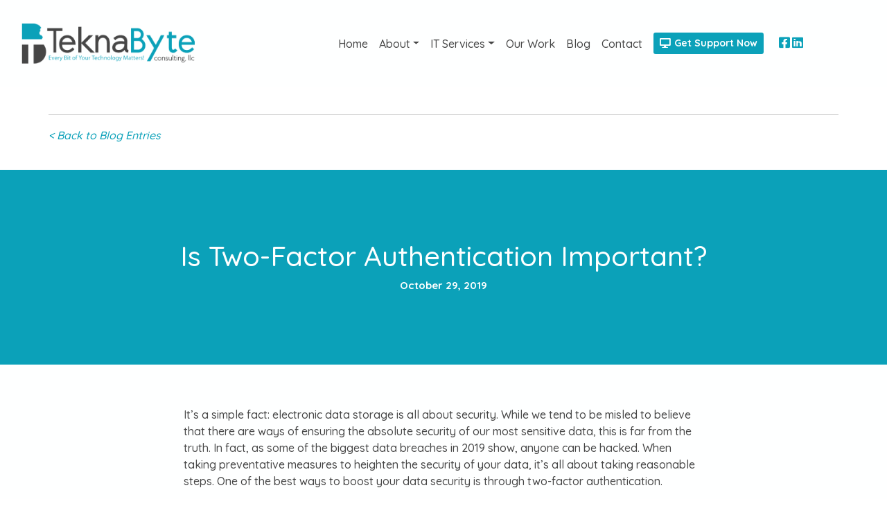

--- FILE ---
content_type: text/html; charset=utf-8
request_url: https://teknabyte.com/is-two-factor-authentication-important.html
body_size: 6715
content:
<!doctype html>
<html lang="en">
<head>
    <meta charset="utf-8">
    <meta name="keywords" content="two factor authentication, data breach, teknabyte">
    <meta name="description" content="Two-factor authentication acts as an extra barrier between your most sensitive data and hackers. Teknabyte offers Managed IT Security services.">
    <meta name="viewport" content="width=device-width, initial-scale=1.0, viewport-fit=cover">
	<link rel="canonical" href="https://teknabyte.com/is-two-factor-authentication-important.html">
	<meta name="robots" content="index, follow">
    <link rel="shortcut icon" type="image/png" href="favicon.png">
    
	<link rel="stylesheet" type="text/css" href="./css/bootstrap.min.css?1447">
	<link rel="stylesheet" type="text/css" href="style.css?6565">
	<link rel="stylesheet" type="text/css" href="./css/animate.min.css?9973">
	<link rel="stylesheet" type="text/css" href="./css/all.min.css">
	<link href='https://fonts.googleapis.com/css?family=Quicksand:300,500,700,40&display=swap&subset=latin,latin-ext' rel='stylesheet' type='text/css'>
    <title>Is Two-Factor Authentication Important</title>


    
<!-- Analytics -->
<!-- Google tag (gtag.js) -->
<script async src="https://www.googletagmanager.com/gtag/js?id=G-WJSQSPBYHB"></script>
<script>
  window.dataLayer = window.dataLayer || [];
  function gtag(){dataLayer.push(arguments);}
  gtag('js', new Date());

  gtag('config', 'G-WJSQSPBYHB');
</script>


<!-- Google tag (gtag.js) -->
<script async src="https://www.googletagmanager.com/gtag/js?id=AW-849430368"></script>
<script>
  window.dataLayer = window.dataLayer || [];
  function gtag(){dataLayer.push(arguments);}
  gtag('js', new Date());

  gtag('config', 'AW-849430368');
</script>

<!-- Event snippet for Request quote conversion page -->
<script>
  gtag('event', 'conversion', {'send_to': 'AW-849430368/lKwaCNLCmrcaEOCOhZUD'});
</script>


<script> (function(ss,ex){ window.ldfdr=window.ldfdr||function(){(ldfdr._q=ldfdr._q||[]).push([].slice.call(arguments));}; (function(d,s){ fs=d.getElementsByTagName(s)[0]; function ce(src){ var cs=d.createElement(s); cs.src=src; cs.async=1; fs.parentNode.insertBefore(cs,fs); }; ce('https://sc.lfeeder.com/lftracker_v1_'+ss+(ex?'_'+ex:'')+'.js'); })(document,'script'); })('3P1w24djlLG8mY5n'); </script>

<!-- Start of HubSpot Embed Code -->
<script type="text/javascript" id="hs-script-loader" async defer src="//js.hs-scripts.com/40220473.js"></script>
<!-- End of HubSpot Embed Code -->
<!-- Analytics END -->
    
</head>
<body>

<!-- Preloader -->
<div id="page-loading-blocs-notifaction" class="page-preloader"></div>
<!-- Preloader END -->


<!-- Main container -->
<div class="page-container">
    
<!-- bloc-0 -->
<div class="bloc sticky-nav bgc-313 d-lg-flex   d-none l-bloc full-width-bloc" id="bloc-0">
	<div class="container bloc-sm">
		<div class="row">
			<div class="col col-lg-12">
				<nav class="navbar navbar-light row navbar-expand-md hover-open-submenu" role="navigation">
					<a class="navbar-brand" href="index.html"><img src="img/teknabyte-dark-logo-indianapolis-it-consulting.png" alt="Teknabyte Consulting - Managed  IT Service Provider, Indianapolis" width="250" height="59" /></a>
					<button id="nav-toggle" type="button" class="ml-auto ui-navbar-toggler navbar-toggler border-0 p-0" data-toggle="collapse" data-target=".navbar-10625" aria-expanded="false" aria-label="Toggle navigation">
						<span class="navbar-toggler-icon"><svg height="32" viewBox="0 0 32 32" width="32"><path class="svg-menu-icon " d="m2 9h28m-28 7h28m-28 7h28"></path></svg></span>
					</button>
					<div class="collapse navbar-collapse navbar-10625 col-lg-8">
							<ul class="site-navigation nav navbar-nav ml-auto">
								<li class="nav-item">
									<a href="index.html" class="nav-link  ltc-1966">Home</a>
								</li>
								<li class="nav-item">
									<div class="dropdown btn-dropdown dropdown">
										<a href="#" class="nav-link  ltc-1966 dropdown-toggle" data-toggle="dropdown" aria-expanded="false" tabindex="0">About</a>
										<ul class="dropdown-menu" role="menu">
											<li>
												<a href="about.html" class="a-block dropdown-item ltc-1966">About Us</a>
											</li>
											<li>
												<a href="strategic-partners.html" class="a-block dropdown-item ltc-1966">Our Strategic Partners</a>
											</li>
											<li>
												<a href="career-opportunities.html" class="a-block dropdown-item ltc-1966">Career Opportunities</a>
											</li>
										</ul>
									</div>
								</li>
								<li class="nav-item">
									<div class="dropdown btn-dropdown dropdown">
										<a href="#" class="nav-link  ltc-1966 dropdown-toggle" data-toggle="dropdown" aria-expanded="false" tabindex="0">IT Services</a>
										<ul class="dropdown-menu" role="menu">
											<li>
												<a href="managed-it-support-indianapolis.html" class="a-block dropdown-item ltc-1966">Managed IT Service Provider</a>
											</li>
											<li>
												<a href="managed-cloud-services.html" class="a-block dropdown-item ltc-1966">Managed Cloud Services</a>
											</li>
											<li>
												<a href="it-consulting-services.html" class="a-block dropdown-item ltc-1966">IT Consulting</a>
											</li>
											<li>
												<a href="managed-it-security-services.html" class="a-block dropdown-item ltc-1966">Managed IT Security Services</a>
											</li>
											<li>
												<a href="cybersecurity-maturity-model-certification.html" class="a-block dropdown-item ltc-1966">Cybersecurity Maturity Model Certification</a>
											</li>
											<li>
												<a href="business-security-systems.html" class="a-block dropdown-item ltc-1966">Business Security Systems</a>
											</li>
											<li>
												<a href="website-services.html" class="a-block dropdown-item ltc-1966">Website Services</a>
											</li>
											<li>
												<a href="business-document-management.html" class="a-block dropdown-item ltc-1966">Document Management</a>
											</li>
											<li>
												<a href="managed-print-services.html" class="a-block dropdown-item ltc-1966">Managed Print Services</a>
											</li>
											<li>
												<a href="voip-and-cloud-telephony-solutions.html" class="a-block dropdown-item ltc-1966">VoIP & Cloud Telephony Solution</a>
											</li>
										</ul>
									</div>
								</li>
								<li class="nav-item">
									<a href="our-work.html" class="nav-link  ltc-1966">Our Work</a>
								</li>
								<li class="nav-item">
									<a href="blog.html" class="nav-link  ltc-1966">Blog</a>
								</li>
								<li class="nav-item">
									<a href="contact-us.html" class="nav-link ltc-1966 link-contact-us-style">Contact</a>
								</li>
								<li>
									<div class="text-center">
										<a href="https://rmmus-teknabyteconsulting.screenconnect.com/" class="btn support-button btn-style button-bold btn-sm btn-c-3996" support-button="support-button" target="_blank"><span class="icon-spacer icon-313 fa fa-desktop"></span>Get Support Now</a>
									</div>
								</li>
							</ul>
						</div>
					<div class="navbar-content-area d-block col-12 col-md-3 col-lg-1 offset-lg-0">
							<div class="row align-items-center no-gutters">
								<div class="align-self-center col-4 text-left offset-lg--1 col-lg-2">
									<div class="text-center">
										<a href="https://www.facebook.com/teknabyte" target="_blank"><span class="icon-3996 fab fa-facebook-square icon-sm"></span></a>
									</div>
								</div>
								<div class="align-self-center col-4 text-center col-lg-3 offset-lg-1">
									<a href="https://www.linkedin.com/company/teknabyte-consulting-llc" target="_blank"><span class="icon-3996 fab fa-linkedin icon-sm"></span></a>
								</div>
							</div>
						</div>
				</nav>
			</div>
		</div>
	</div>
</div>
<!-- bloc-0 END -->

<!-- bloc-1 -->
<div class="bloc d-lg-none d-xl-none d-flex l-bloc" id="bloc-1">
	<div class="container bloc-sm">
		<div class="row">
			<div class="col">
				<nav class="navbar navbar-light row navbar-expand-lg" role="navigation">
					<a class="navbar-brand " href="index.html"><img src="img/teknabyte-dark-logo-indianapolis-it-consulting.png" alt="Teknabyte Consulting IT Services in Indianapolis" width="250" height="59" /></a>
					<button id="nav-toggle" type="button" class="ml-auto ui-navbar-toggler navbar-toggler border-0 p-0" data-toggle="collapse" data-target=".navbar-47468" aria-expanded="false" aria-label="Toggle navigation">
						<span class="navbar-toggler-icon"><svg height="32" viewBox="0 0 32 32" width="32"><path class="svg-menu-icon " d="m2 9h28m-28 7h28m-28 7h28"></path></svg></span>
					</button>
					<div class="collapse navbar-collapse navbar-47468">
							<ul class="site-navigation nav navbar-nav ml-auto">
								<li class="nav-item">
									<a href="index.html" class="nav-link a-btn">Home</a>
								</li>
								<li class="nav-item">
									<div class="dropdown btn-dropdown">
										<a href="#" class="nav-link dropdown-toggle a-btn" data-toggle="dropdown" aria-expanded="false" tabindex="0">About</a>
										<ul class="dropdown-menu" role="menu">
											<li class="nav-item">
												<a href="about.html" class="nav-link a-btn">About Us</a>
											</li>
											<li class="nav-item">
												<a href="strategic-partners.html" class="nav-link a-btn">Our Strategic Partners</a>
											</li>
											<li class="nav-item">
												<a href="career-opportunities.html" class="nav-link a-btn">Career Opportunities</a>
											</li>
										</ul>
									</div>
								</li>
								<li class="nav-item">
									<div class="dropdown btn-dropdown">
										<a href="#" class="dropdown-toggle nav-link" data-toggle="dropdown" aria-expanded="false" tabindex="0">IT Services</a>
										<ul class="dropdown-menu" role="menu">
											<li class="nav-item">
												<a href="managed-it-support-indianapolis.html" class="nav-link a-btn">Managed IT Service Provider</a>
											</li>
											<li class="nav-item">
												<a href="managed-cloud-services.html" class="nav-link a-btn">Managed Cloud Services</a>
											</li>
											<li class="nav-item">
												<a href="it-consulting-services.html" class="nav-link a-btn">IT Consulting</a>
											</li>
											<li class="nav-item">
												<a href="managed-it-security-services.html" class="nav-link a-btn">Managed IT Security Services</a>
											</li>
											<li class="nav-item">
												<a href="cybersecurity-maturity-model-certification.html" class="nav-link a-btn">Cybersecurity Maturity Model Certification</a>
											</li>
											<li class="nav-item">
												<a href="business-security-systems.html" class="nav-link a-btn">Business Security Systems</a>
											</li>
											<li class="nav-item">
												<a href="website-services.html" class="nav-link a-btn">Website Services</a>
											</li>
											<li class="nav-item">
												<a href="business-document-management.html" class="nav-link a-btn">Document Management</a>
											</li>
											<li class="nav-item">
												<a href="managed-print-services.html" class="nav-link a-btn">Managed Print Services</a>
											</li>
											<li class="nav-item">
												<a href="voip-and-cloud-telephony-solutions.html" class="nav-link a-btn">VoIP & Cloud Telephony Solution</a>
											</li>
										</ul>
									</div>
								</li>
								<li class="nav-item">
									<a href="our-work.html" class="nav-link a-btn">Our Work</a>
								</li>
								<li class="nav-item">
									<a href="blog.html" class="nav-link a-btn">Blog</a>
								</li>
								<li class="nav-item">
									<a href="contact-us.html" class="nav-link a-btn">Contact</a>
								</li>
								<li class="nav-item">
									<a href="https://rmmus-teknabyteconsulting.screenconnect.com/" class="nav-link a-btn" target="_blank">Get Support Now</a>
								</li>
								<li class="nav-item">
									<a href="https://www.facebook.com/teknabyte" class="nav-link" target="_blank">Facebook</a>
								</li>
								<li class="nav-item">
									<a href="https://www.linkedin.com/company/teknabyte-consulting-llc" class="nav-link a-btn" target="_blank">LinkedIn</a>
								</li>
							</ul>
						</div>
				</nav>
			</div>
		</div>
	</div>
</div>
<!-- bloc-1 END -->

<!-- bloc-141 -->
<div class="bloc l-bloc" id="bloc-141">
	<div class="container bloc-sm">
		<div class="row">
			<div class="col">
				<div class="divider-h">
				</div>
				<h6 class="mg-md">
					<a class="ltc-3996" href="blog.html"><i>&lt; Back to Blog Entries</i></a><br>
				</h6>
			</div>
		</div>
	</div>
</div>
<!-- bloc-141 END -->

<!-- bloc-142 -->
<div class="bloc bgc-3996 d-bloc" id="bloc-142">
	<div class="container bloc-lg">
		<div class="row">
			<div class="col">
				<h1 class="text-lg-center tc-313">
					Is Two-Factor Authentication Important?<br>
				</h1>
				<h5 class="h5-2-style mg-sm text-lg-center tc-313">
					<strong>October 29, 2019</strong>
				</h5>
			</div>
		</div>
	</div>
</div>
<!-- bloc-142 END -->

<!-- bloc-143 -->
<div class="bloc bgc-313 tc-1966 l-bloc" id="bloc-143">
	<div class="container bloc-md">
		<div class="row">
			<div class="col-lg-8 offset-lg-2">
				<p class="mg-lg">
					It&rsquo;s a simple fact: electronic data storage is all about security. While we tend to be misled to believe that there are ways of ensuring the absolute security of our most sensitive data, this is far from the truth. In fact, as some of the biggest data breaches in 2019 show, anyone can be hacked. When taking preventative measures to heighten the security of your data, it&rsquo;s all about taking reasonable steps. One of the best ways to boost your data security is through two-factor authentication.
				</p>
				<h2 class="h2-style mg-sm tc-1966">
					What is Two-Factor Authentication?
				</h2>
				<p class="mg-lg">
					Two-factor authentication acts as an extra barrier between your most sensitive data and hackers. Patented in 1984 two-factor authentication utilizes two components to verify your identity. In the online space, two-factor authentication typically uses the password to your account followed by a randomly generated PIN that is sent to one of your verified devices via email or phone.<br /><br>Another option involves answering a security question that you select when setting up two-factor authentication. This may include questions such as “what is your mother&rsquo;s maiden name” or “what was the name of your first pet?” It is best practice to select a security question that isn&rsquo;t easily guessed.<br>
				</p>
				<h2 class="h2-style mg-sm tc-1966">
					Why Two-Factor Authentication is Important<br>
				</h2>
				<p class="mg-lg">
					While no means of security can be classified as foolproof, two-factor authentication offers a significant amount of added security. Primarily, two-factor authentication acts as a means of making your online accounts much more challenging to hack. Secondly, it makes your online accounts a much less attractive prospect to hackers in search of an easy target.<br /><br>When hackers are attempting to find accounts to break into, they generally look for accounts that have very little security. When met with a two-factor authentication, many will move on and look for accounts that don&rsquo;t have these robust security measures. In the event that a hacker decides to try hacking into your online account, they will need much more than just a simple password. They would also need access to your phone or email.<br><br>While there are methods that hackers can use to gain access to your phone via malware or phishing, these methods demand a level of effort that most hackers are not willing to undertake. After all, there are much easier targets out there that have yet to make two-factor authentication part of their security measures. Don&rsquo;t count yourself among them!<br>
				</p>
				<h2 class="h2-style mg-sm tc-1966">
					Is Two-Factor Authentication Required on Every Login?<br>
				</h2>
				<p class="mg-lg">
					Those who have yet to implement two-factor authentication for added security argue that it is too much of a hassle. This is because they believe that the annoyance of having to verify their identity upon every login is too much of an inconvenience. However, most websites using two-factor authentication will only require verification each time that you log in from an unknown device.<br><br>Most websites will give you the option to set a device as a “trusted browser” each time you log in for the first time. This eliminates the need to repeat the process on every login on that device. It is important that you remember that setting a device as a “trusted browser” should only be done on your personal devices.<br><br>If you are using a shared or public device, it is much safer to repeat the verification process on each login. This prevents anyone with access to the device from pretending to be you and bypassing the verification process, thereby defeating the purpose of two-factor authentication altogether.<br>
				</p>
				<h2 class="h2-style mg-sm tc-1966">
					Which Websites Offer Two-Factor Authentication?
				</h2>
				<p class="mg-lg">
					Many of the most used online platforms have already made two-factor authentication part of their strategy to protect sensitive data. From social media platforms to financial institutions, two-factor authentication is nearly everywhere.<br><br>If you&rsquo;re looking for an easy way to find out which of the websites that you are considering have implemented two-step authentication, you&rsquo;re in luck. Engineer Josh Davis created a website that acts as a comprehensive and constantly updated list of websites with two-step authentication. The website also offers a list of websites that have yet to utilize two-factor authentication and gives you the chance to reach out to those sites in order to ask them to add it.
				</p>
				<h2 class="h2-style mg-sm tc-1966">
					How to Set Up Two-Factor Authentication
				</h2>
				<p class="mg-lg">
					Now that you understand the importance of using two-factor authentication to protect your most sensitive data, you may be wondering how to set it up. Fortunately, setting up two-factor authentication is a relatively straightforward process, but it is important to remember that set up may vary from one website to the next.<br><br>Some websites utilize two-factor authentication by default while other websites ask users to enable it themselves if they wish to use it. If you are curious how to set up two-factor authentication across your accounts, there are many resources available to you. For one, you can visit the FAQs of a website where the process is usually highlighted. Another option is to read through one of the many how-to guides available online. These detail how to set up two-factor authentication across a variety of the most popular websites.
				</p>
				<h2 class="h2-style mg-sm tc-1966">
					Why Businesses Should Implement Two-Factor Authentication
				</h2>
				<p class="mg-lg">
					If you happen to be a business owner who values keeping confidential data as secure as possible, two-factor authentication should be part of your security solution. Similarly to the benefits offered to personal accounts, two-factor authentication for businesses adds an extra layer of protection. This protects not only employee data but customer data as well.<br><br>Even some of the largest retailers in the world have been subject to significant data breaches that left customer data compromised. Take the Target data breach of 2014, for example. It has been argued that two-factor authentication could have prevented it from happening. This is because the source of the breach was a password stolen from a contractor with access to store networks. Had two-factor authentication been used, it&rsquo;s likely that Target wouldn&rsquo;t have faced the loss of millions of dollars in fines and losses that they did.<br /><br>Whether you are the owner of a small business or the CEO of a major corporation, you should remember that hackers are indiscriminate. No matter the size of your business, someone will find a reason to attempt a hack. As a potential source of sensitive data, your business would do well to make two-factor authentication a component of your overall security measures.<br /><br>To set up two-factor authentication, <a class="ltc-3996" href="contact-us.html">contact Teknabyte today</a> at <a class="ltc-3996" href="tel:13176203900" target="_blank">317-620-3900</a>.<br>
				</p>
			</div>
		</div>
	</div>
</div>
<!-- bloc-143 END -->

<!-- ScrollToTop Button -->
<button aria-label="Scroll to top button" class="bloc-button btn btn-d scrollToTop" onclick="scrollToTarget('1',this)"><svg xmlns="http://www.w3.org/2000/svg" width="22" height="22" viewBox="0 0 32 32"><path class="scroll-to-top-btn-icon" d="M30,22.656l-14-13-14,13"/></svg></button>
<!-- ScrollToTop Button END-->


<!-- bloc-8 -->
<div class="bloc bgc-3996 tc-313 d-md-flex  d-none d-bloc" id="bloc-8">
	<div class="container bloc-md">
		<div class="row">
			<div class="col-md-3 col-sm-6 offset-lg-0">
				<h4 class="mg-md text-sm-left text-center h4-1-style tc-313">
					<u><strong>TEKNABYTE CONSULTING, LLC</strong></u>
				</h4>
				<p class="p-bloc-8-style">
					<strong>TeknaByte is an IT Consulting & Managed IT Services firm in Indianapolis that provides quick, high-quality, and effective managed IT services to businesses everywhere.<br></strong><a class="link-read-more--style ltc-313" href="about.html">Read More.</a><br>
				</p>
			</div>
			<div class="col-md-3 col-sm-6">
				<h4 class="mg-md text-sm-left text-center h4-2-style tc-313">
					<u><strong>TEKNABYTE SERVICES</strong></u>
				</h4>
				<p class="p-341-style">
					<a class="link-0-bloc-8-style ltc-313" href="managed-it-support-indianapolis.html">Managed IT Service Provider</a><strong><br></strong><a class="link-42857-style ltc-313" href="managed-cloud-services.html">Managed Cloud Services</a><strong><br></strong><a class="link-it-consulting-style ltc-313" href="it-consulting-services.html">IT Consulting<br></a><a class="link-42404-style ltc-313" href="managed-it-security-services.html">Managed IT Security Services<br></a><a class="link-17607-style ltc-313" href="cybersecurity-maturity-model-certification.html">Cybersecurity Maturity Model Certification</a><br><a class="link-bloc-8-style ltc-313" href="business-security-systems.html">Business Security Systems<br></a><a class="link-4903-style ltc-313" href="website-services.html">Website Services</a><br><a class="link-48908-style ltc-313" href="business-document-management.html">Document Management</a><strong><br></strong><a class="link-41457-style ltc-313" href="managed-print-services.html">Managed Print Services</a><br><strong><a class="ltc-313 link-29286-style" href="voip-and-cloud-telephony-solutions.html"><strong>VoIP & Cloud Telephony Solutions</strong></a></strong><br>
				</p>
			</div>
			<div class="col-md-3 col-sm-6">
				<h4 class="mg-md text-sm-left text-center h4-locations-style tc-313">
					<u><strong>LOCATIONS</strong></u>
				</h4>
				<p class="p-342-style">
					<strong>Indianapolis, IN<br>Bloomington, IN<br>Carmel, IN<br>Chicago, IL<br>Cincinnati, OH<br>Evansville, IN<br>Fishers, IN<br>Fort Wayne, IN<br>Louisville, KY<br>South Bend, IN</strong><br>
				</p>
			</div>
			<div class="col-md-3 col-sm-6">
				<h4 class="mg-md text-sm-left text-center h4-style tc-313">
					<a class="link-style ltc-313" href="contact-us.html">CONTACT US</a><br>
				</h4>
				<p class="p-343-style">
					<strong>Phone:<br></strong><a class="link-1-317-620-3900-style ltc-313" href="tel:13176203900" target="_blank">1 (317) 620-3900<br></a><strong><br>Home Office:<br></strong><a class="link-0-style ltc-313" href="https://maps.app.goo.gl/JfUnK3jkzBC82UC39" target="_blank">5273 Lakeview Parkway South Drive, Indianapolis, IN 46268</a><br><a class="link-view-hours-style ltc-313" href="contact-us.html">View Hours</a><br>
				</p>
			</div>
		</div>
	</div>
</div>
<!-- bloc-8 END -->

<!-- bloc-9 -->
<div class="bloc bgc-1966 tc-313 d-bloc full-width-bloc" id="bloc-9">
	<div class="container bloc-sm">
		<div class="row align-items-center">
			<div class="col-sm-4 align-self-center col-lg-3">
				<img src="img/lazyload-ph.png" data-src="img/teknabyte-logo-indianapolis-it-consulting-white.png" class="img-fluid img-style mx-auto d-block img-protected mg-sm lazyload" alt="White Teknabyte logo" width="143" height="34" />
			</div>
			<div class="col-sm-8 align-self-center col-lg-9 text-lg-right offset-lg-0">
				<p class="p-style mx-auto d-block mg-clear text-center text-lg-right">
					<strong>Copyright © 2025 TeknaByte Consulting, LLC &nbsp;| &nbsp;&nbsp;<a class="ltc-313 link-privacy-policy-style" href="privacy-policy.html" target="_blank">Privacy Policy</a>&nbsp; | &nbsp; Site powered by Teknabyte Consulting</strong>
				</p>
			</div>
		</div>
	</div>
</div>
<!-- bloc-9 END -->

</div>
<!-- Main container END -->
    


<!-- Additional JS -->
<script src="./js/jquery.min.js?9325"></script>
<script src="./js/bootstrap.bundle.min.js?9258"></script>
<script src="./js/blocs.min.js?1667"></script>
<script src="./js/lazysizes.min.js" defer></script><!-- Additional JS END -->

<!-- Start of HubSpot Embed Code -->
<script type="text/javascript" id="hs-script-loader" async defer src="//js.hs-scripts.com/40220473.js"></script>
<!-- End of HubSpot Embed Code -->
</body>
</html>


--- FILE ---
content_type: text/css
request_url: https://teknabyte.com/style.css?6565
body_size: 6271
content:
/*-----------------------------------------------------------------------------------
	Teknabyte
	About: Teknabyte Consulting, LLC 
	Author: Teknabyte
	Version: 1.0
	Built with Blocs
-----------------------------------------------------------------------------------*/
body{
	margin:0;
	padding:0;
    background:#FFFFFF;
    overflow-x:hidden;
    -webkit-font-smoothing: antialiased;
    -moz-osx-font-smoothing: grayscale;
}
.page-container{overflow: hidden;} /* Prevents unwanted scroll space when scroll FX used. */
a,button{transition: background .3s ease-in-out;outline: none!important;} /* Prevent blue selection glow on Chrome and Safari */
a:hover{text-decoration: none; cursor:pointer;}
.scroll-fx-lock-init{position:fixed!important;top: 0;bottom: 0;left: 0;right: 0;z-index:99999;} /* ScrollFX Lock */
.blocs-grid-container{display: grid!important;grid-template-columns: 1fr 1fr;grid-template-rows: auto auto;column-gap: 1.5rem;row-gap: 1.5rem;} /* CSS Grid */
nav .dropdown-menu .nav-link{color:rgba(0,0,0,0.6)!important;} /* Maintain Downdown Menu Link Color in Navigation */
[data-bs-theme="dark"] nav .dropdown-menu .nav-link{color:var(--bs-dropdown-link-color)!important;} /* Maintain Downdown Menu Link Color in Navigation in Darkmode */


/* Preloader */

.page-preloader{position: fixed;top: 0;bottom: 0;width: 100%;z-index:100000;background:#FFFFFF url("img/pageload-spinner.gif") no-repeat center center;animation-name: preloader-fade;animation-delay: 2s;animation-duration: 0.5s;animation-fill-mode: both;}
.preloader-complete{animation-delay:0.1s;}
@keyframes preloader-fade {0% {opacity: 1;visibility: visible;}100% {opacity: 0;visibility: hidden;}}

/* = Blocs
-------------------------------------------------------------- */

.bloc{
	width:100%;
	clear:both;
	background: 50% 50% no-repeat;
	padding:0 20px;
	-webkit-background-size: cover;
	-moz-background-size: cover;
	-o-background-size: cover;
	background-size: cover;
	position:relative;
	display:flex;
}
.bloc .container{
	padding-left:0;
	padding-right:0;
}


/* Sizes */

.bloc-xxl{
	padding:200px 20px;
}
.bloc-lg{
	padding:100px 20px;
}
.bloc-md{
	padding:50px 20px;
}
.bloc-sm{
	padding:20px;
}

/* = Full Width Blocs 
-------------------------------------------------------------- */

.full-width-bloc{
	padding-left:0;
	padding-right:0;
}
.full-width-bloc .row{
	margin-left:0;
	margin-right:0;
}
.full-width-bloc .container{
	width:100%;
	max-width:100%!important;
}
.full-width-bloc .carousel img{
	width:100%;
	height:auto;
}


/* Dark theme */

.d-bloc{
	color:rgba(255,255,255,.7);
}
.d-bloc button:hover{
	color:rgba(255,255,255,.9);
}
.d-bloc .icon-round,.d-bloc .icon-square,.d-bloc .icon-rounded,.d-bloc .icon-semi-rounded-a,.d-bloc .icon-semi-rounded-b{
	border-color:rgba(255,255,255,.9);
}
.d-bloc .divider-h span{
	border-color:rgba(255,255,255,.2);
}
.d-bloc .a-btn,.d-bloc .navbar a, .d-bloc a .icon-sm, .d-bloc a .icon-md, .d-bloc a .icon-lg, .d-bloc a .icon-xl, .d-bloc h1 a, .d-bloc h2 a, .d-bloc h3 a, .d-bloc h4 a, .d-bloc h5 a, .d-bloc h6 a, .d-bloc p a{
	color:rgba(255,255,255,.6);
}
.d-bloc .a-btn:hover,.d-bloc .navbar a:hover,.d-bloc a:hover .icon-sm, .d-bloc a:hover .icon-md, .d-bloc a:hover .icon-lg, .d-bloc a:hover .icon-xl, .d-bloc h1 a:hover, .d-bloc h2 a:hover, .d-bloc h3 a:hover, .d-bloc h4 a:hover, .d-bloc h5 a:hover, .d-bloc h6 a:hover, .d-bloc p a:hover{
	color:rgba(255,255,255,1);
}
.d-bloc .navbar-toggle .icon-bar{
	background:rgba(255,255,255,1);
}
.d-bloc .btn-wire,.d-bloc .btn-wire:hover{
	color:rgba(255,255,255,1);
	border-color:rgba(255,255,255,1);
}
.d-bloc .card{
	color:rgba(0,0,0,.5);
}
.d-bloc .card button:hover{
	color:rgba(0,0,0,.7);
}
.d-bloc .card icon{
	border-color:rgba(0,0,0,.7);
}
.d-bloc .card .divider-h span{
	border-color:rgba(0,0,0,.1);
}
.d-bloc .card .a-btn{
	color:rgba(0,0,0,.6);
}
.d-bloc .card .a-btn:hover{
	color:rgba(0,0,0,1);
}
.d-bloc .card .btn-wire, .d-bloc .card .btn-wire:hover{
	color:rgba(0,0,0,.7);
	border-color:rgba(0,0,0,.3);
}


/* Light theme */

.d-bloc .card,.l-bloc{
	color:rgba(0,0,0,.5);
}
.d-bloc .card button:hover,.l-bloc button:hover{
	color:rgba(0,0,0,.7);
}
.l-bloc .icon-round,.l-bloc .icon-square,.l-bloc .icon-rounded,.l-bloc .icon-semi-rounded-a,.l-bloc .icon-semi-rounded-b{
	border-color:rgba(0,0,0,.7);
}
.d-bloc .card .divider-h span,.l-bloc .divider-h span{
	border-color:rgba(0,0,0,.1);
}
.d-bloc .card .a-btn,.l-bloc .a-btn,.l-bloc .navbar a,.l-bloc a .icon-sm, .l-bloc a .icon-md, .l-bloc a .icon-lg, .l-bloc a .icon-xl, .l-bloc h1 a, .l-bloc h2 a, .l-bloc h3 a, .l-bloc h4 a, .l-bloc h5 a, .l-bloc h6 a, .l-bloc p a{
	color:rgba(0,0,0,.6);
}
.d-bloc .card .a-btn:hover,.l-bloc .a-btn:hover,.l-bloc .navbar a:hover, .l-bloc a:hover .icon-sm, .l-bloc a:hover .icon-md, .l-bloc a:hover .icon-lg, .l-bloc a:hover .icon-xl, .l-bloc h1 a:hover, .l-bloc h2 a:hover, .l-bloc h3 a:hover, .l-bloc h4 a:hover, .l-bloc h5 a:hover, .l-bloc h6 a:hover, .l-bloc p a:hover{
	color:rgba(0,0,0,1);
}
.l-bloc .navbar-toggle .icon-bar{
	color:rgba(0,0,0,.6);
}
.d-bloc .card .btn-wire,.d-bloc .card .btn-wire:hover,.l-bloc .btn-wire,.l-bloc .btn-wire:hover{
	color:rgba(0,0,0,.7);
	border-color:rgba(0,0,0,.3);
}

/* Row Margin Offsets */

.voffset{
	margin-top:30px;
}
.voffset-md{
	margin-top:50px;
}
.voffset-lg{
	margin-top:80px;
}


/* = NavBar
-------------------------------------------------------------- */

/* = Sticky Nav
-------------------------------------------------------------- */

.sticky-bloc.sticky,.sticky-nav.sticky{
	position:fixed;
	z-index:1000;
	transition: all .2s ease-out;
}
.sticky-nav.sticky{
	box-shadow: 0 1px 2px rgba(0,0,0,.3);
}
/* Navbar Icon */
.svg-menu-icon{
	fill: none;
	stroke: rgba(0,0,0,0.5);
	stroke-width: 2px;
	fill-rule: evenodd;
}
.navbar-dark .svg-menu-icon{
	stroke: rgba(255,255,255,0.5);
}
.menu-icon-thin-bars{
	stroke-width: 1px;
}
.menu-icon-thick-bars{
	stroke-width: 5px;
}
.menu-icon-rounded-bars{
	stroke-width: 3px;
	stroke-linecap: round;
}
.menu-icon-filled{
	fill: rgba(0,0,0,0.5);
	stroke-width: 0px;
}
.navbar-dark .menu-icon-filled{
	fill: rgba(255,255,255,0.5);
}
.navbar-toggler-icon{
	background: none!important;
	pointer-events: none;
	width: 33px;
	height: 33px;
}
/* Handle Multi Level Navigation */
.dropdown-menu .dropdown-menu{
	border:none}
@media (min-width:576px){
	
.navbar-expand-sm .dropdown-menu .dropdown-menu{
	border:1px solid rgba(0,0,0,.15);
	position:absolute;
	left:100%;
	top:-7px}.navbar-expand-sm .dropdown-menu .submenu-left{
	right:100%;
	left:auto}}@media (min-width:768px){
	.navbar-expand-md .dropdown-menu .dropdown-menu{
	border:1px solid rgba(0,0,0,.15);
	border:1px solid rgba(0,0,0,.15);
	position:absolute;
	left:100%;
	top:-7px}.navbar-expand-md .dropdown-menu .submenu-left{
	right:100%;
	left:auto}}@media (min-width:992px){
	.navbar-expand-lg .dropdown-menu .dropdown-menu{
	border:1px solid rgba(0,0,0,.15);
	position:absolute;
	left:100%;
	top:-7px}.navbar-expand-lg .dropdown-menu .submenu-left{
	right:100%;
	left:auto}
}
/* = Open menus on hover
-------------------------------------------------------------- */
@media (min-width: 992px){
	.hover-open-submenu li:hover > .dropdown > .dropdown-menu, .hover-open-submenu .dropdown-menu > li:hover .dropdown-menu{
	display: block;
}
.hover-open-submenu li .dropdown .dropdown-menu{
	margin-top:0;
}
}
/* = Bric adjustment margins
-------------------------------------------------------------- */

.mg-clear{
	margin:0;
}
.mg-sm{
	margin-top:10px;
	margin-bottom:5px;
}
.mg-md{
	margin-top:10px;
	margin-bottom:20px;
}
.mg-lg{
	margin-top:10px;
	margin-bottom:40px;
}
img.mg-sm,img.mg-md,img.mg-lg{
	margin-top: 0;
}
img.mg-sm{
	margin-bottom:10px;
}
img.mg-md{
	margin-bottom:30px;
}
img.mg-lg{
	margin-bottom:50px;
}

/* = Buttons
-------------------------------------------------------------- */

.btn-d,.btn-d:hover,.btn-d:focus{
	color:#FFF;
	background:rgba(0,0,0,.3);
}

.a-block{
	width:100%;
	text-align:left;
	display: inline-block;
}
.text-center .a-block{
	text-align:center;
}
.icon-spacer{
	margin-right:5px;
}
.dropdown a .caret{
	margin:0 0 0 5px}.btn-dropdown .dropdown-menu .dropdown{
	padding: 3px 20px;
}

/* = Icons
-------------------------------------------------------------- */
.icon-sm{
	font-size:18px!important;
}
.icon-lg{
	font-size:60px!important;
}

/* Image Frame */
.img-frame,.img-frame-md,.img-frame-lg,.img-frame-rd,.img-frame-rd-md,.img-frame-rd-lg{
	background:#FFF;
	border:1px solid rgba(0,0,0,0.1);
	box-shadow:0 2px 2px rgba(0,0,0,0.05);
	padding:4px;
}
.img-frame{
	border-radius:3px;
}
.img-frame-md,.img-frame-lg{
	border-radius:6px;
}
.img-frame-md,.img-frame-rd-md{
	padding:8px;
}
.img-frame-lg,.img-frame-rd-lg{
	padding:14px;
}
/* Rounded Image */
.img-rd-md{
	border-radius:20px;
}
.img-rd-lg{
	border-radius:34px;
}
/* Image Protection */
.img-protected{
	-webkit-touch-callout: none;
}

/* = Text & Icon Styles
-------------------------------------------------------------- */
.lg-shadow{
	text-shadow:0 2px 5px rgba(0,0,0,.5);
}


/* = Cards
-------------------------------------------------------------- */
.card-sq, .card-sq .card-header, .card-sq .card-footer{
	border-radius:0;
}
.card-rd{
	border-radius:30px;
}
.card-rd .card-header{
	border-radius:29px 29px 0 0;
}
.card-rd .card-footer{
	border-radius:0 0 29px 29px;
}

/* = Classic Dividers
-------------------------------------------------------------- */
.divider-h{
	min-height: 1px;
	background-color:rgba(0,0,0,.2);
	margin: 20px 0;
}
.divider-half{
	width: 50%;
}
.dropdown-menu .divider-h{
	margin:0;
}



/* ScrollToTop button */

.scrollToTop{
	width:36px;
	height:36px;
	padding:5px;
	position:fixed;
	bottom:1rem;
	right:1rem;
	opacity:0;
	z-index:999999;
	transition: all .3s ease-in-out;
	pointer-events:none;
}
.showScrollTop{
	opacity: 1;
	pointer-events:all;
}
.scroll-to-top-btn-icon{
	fill: none;
	stroke: #fff;
	stroke-width: 2px;
	fill-rule: evenodd;
	stroke-linecap:round;
}
/* = Lightbox
-------------------------------------------------------------- */

a[data-lightbox] {
	display: grid;
	text-decoration: none;
}
a[data-lightbox]::before,a[data-lightbox] > img,a[data-lightbox] > picture {
	grid-area: 1 / 1;
}
a[data-lightbox]::before{
	content: "+";
	font-family: Helvetica, Arial;
	color:#FFF;
	font-size:32px;
	font-weight:100;
	line-height: 0px;
	display: grid;
	place-items: center;
	width: 50px;
	height: 50px;
	padding-bottom:5px;
	background: rgba(0,0,0,.5);
	backdrop-filter:blur(5px);
	-webkit-backdrop-filter:blur(5px);
	border-radius: 50%;
	justify-self: center;
	align-self: center;
	pointer-events: none;
	transform:scale(0.6);
	opacity: 0;
	z-index: 1;
	transition: all .2s ease-in-out;
}
a[data-lightbox]:hover::before {
	opacity: 1;
	transform:scale(1);
	transition: all .2s ease-in-out;
}
a[data-lightbox]:hover img{
	opacity: 0.8;
	transition: all .2s ease-in-out;
	-webkit-animation-fill-mode: none;
	animation-fill-mode:none;
}
.lightbox-caption{
	padding: 20px;
	color: #FFF;
	background: rgba(0,0,0,.5);
	position: absolute;
	left: 16px;
	right: 16px;
	bottom: 0px;
}
.close-lightbox:hover,.next-lightbox:hover, .prev-lightbox:hover{
	background:rgba(0,0,0,.5);
}
.next-lightbox, .prev-lightbox,.close-lightbox{
	position: absolute;
	padding:6px;
	background:rgba(0,0,0,.3);
	line-height:0;
	transition: background .2s ease-in-out;
	border-radius:.25rem;
	border:none;
	z-index:20;
}
.next-lightbox, .prev-lightbox{
	top:45%;
}
.close-lightbox{
	top:20px;
	right:20px;
}
.next-lightbox{
	right:25px;
}
.prev-lightbox{
	left:25px;
}
.lightbox-prev-icon,.lightbox-next-icon,.lightbox-close-icon{
	fill:none;
	stroke: #fff;
	stroke-width: 3px;
	fill-rule: evenodd;
	stroke-linecap:round;
}
.lightbox-close-svg{
	pointer-events:none;
}

/* = Custom Styling
-------------------------------------------------------------- */

h1,h2,h3,h4,h5,h6,p,label,.btn,a{
	font-family:"Quicksand";
	font-weight:500;
}
.container{
	max-width:1140px;
}
.h4-style{
	font-size:15px;
}
.h4-locations-style{
	font-size:15px;
}
.h4-2-style{
	font-size:15px;
}
.h4-1-style{
	font-size:15px;
}
.img-style{
	width:207px;
}
.h5-style{
	font-size:16px;
}
.img-bloc-4-style{
	width:280px;
}
.h3-style{
	font-size:20px;
}
.h3-bloc-3-style{
	font-size:20px;
}
.h3-it-consulting-style{
	font-size:20px;
}
.h3-it-staffing-style{
	font-size:20px;
}
.h3-8-style{
	font-size:20px;
}
.h3-7-style{
	font-size:20px;
	width:100%;
}
.h3-cybersecurity-style{
	font-size:20px;
}
.p-bloc-3-style{
	font-size:15px;
}
.p-6-style{
	font-size:15px;
}
.p-4-style{
	font-size:15px;
}
.p-3-style{
	font-size:15px;
}
.p-7-style{
	font-size:15px;
}
.p-8-style{
	font-size:15px;
}
.p-9-style{
	font-size:15px;
}
.h5-bloc-5-style{
	font-size:15px;
}
.h5-3-style{
	font-size:15px;
}
.h5-2-style{
	font-size:15px;
}
.link-style{
	text-decoration:underline;
	font-weight:bold;
}
.row-style{
	width:100%;
}
.img-bloc-5-style{
	border-radius:5px 5px 5px 5px;
}
.img-11-style{
	border-radius:5px 5px 5px 5px;
}
.img-12-style{
	border-radius:6px 6px 6px 6px;
}
.h3-17-style{
	font-size:20px;
}
.h3-18-style{
	font-size:20px;
}
.h3-14-style{
	font-size:20px;
}
.h3-15-style{
	font-size:20px;
}
.h3-16-style{
	font-size:20px;
}
.h3-bloc-25-style{
	font-size:20px;
}
.h3-20-style{
	font-size:20px;
}
.h3-bloc-29-style{
	font-size:20px;
}
.h3-23-style{
	font-size:20px;
}
.h3-24-style{
	font-size:20px;
}
.h3-bloc-33-style{
	font-size:25px;
}
.h3-26-style{
	font-size:25px;
}
.h3-27-style{
	font-size:25px;
}
.img-28-style{
	width:555px;
}
.h2-style{
	font-size:27px;
}
.p-style{
	font-size:13px;
}
.h2-bloc-20-style{
	width:100%;
}
.link-carmel-in-style{
	font-weight:bold;
}
.link-bloc-8-style{
	font-weight:bold;
}
.link-fishers-in-style{
	font-weight:bold;
}
.link-bloomington-in-style{
	font-weight:bold;
}
.link-evansville-in-style{
	font-weight:bold;
}
.link-fort-wayne-in-style{
	font-weight:bold;
}
.link-south-bend-in-style{
	font-weight:bold;
}
.link-0-style{
	font-weight:bold;
}
.link-1-317-620-3900-style{
	font-weight:bold;
}
.link-bloc-9-style{
	text-decoration:underline;
}
.link-0-bloc-8-style{
	font-weight:bold;
}
.link-42857-style{
	font-weight:bold;
}
.link-it-consulting-style{
	font-weight:bold;
}
.link-it-staffing-style{
	font-weight:bold;
}
.link-cybersecurity-style{
	font-weight:bold;
}
.link-41457-style{
	font-weight:bold;
}
.link-8849-style{
	font-weight:bold;
}
.link-read-more--style{
	font-weight:bold;
	text-decoration:underline;
}
.p-bloc-8-style{
	font-size:14px;
}
.p-341-style{
	font-size:14px;
}
.p-342-style{
	font-size:14px;
}
.p-343-style{
	font-size:14px;
}
.link-view-hours-style{
	font-weight:bold;
	text-decoration:underline;
}
.check-label{
	margin-top:1%;
	margin-bottom:1%;
}
.h2-heading-2-style{
	font-size:30px;
}
.text-span-color{
	color:#ffffff;
}
.h5-heading-3-style{
	font-size:15px;
}
.img-derek-ep-style{
	width:165px;
}
.img-tony-ciovac-style{
	width:165px;
	height:165px;
}
.navbar-brand img{
	width:250px;
}
.support-button{
	font-size:14px;
	margin-top:3%;
}
.btn-style{
	width:100%;
	margin-left:5%;
}
.link-contact-us-style{
	width:100%;
}
.button-bold{
	font-family:"Quicksand";
	font-weight:700;
}
.h3-bloc-11-style{
	font-size:24px;
}
.h3-34-style{
	font-size:24px;
}
.h3-35-style{
	font-size:24px;
}
.h3-blue{
	font-size:22px;
}
.h4-bloc-202-style{
	font-size:20px;
}
.h4-6-style{
	font-size:20px;
}
.h4-7-style{
	font-size:20px;
}
.img-30-style{
	width:280px;
}
.h3-bloc-4-style{
	font-size:20px;
}
.widget-link{
	color:#FFFFFF!important;
	font-family:"Lato";
	font-weight:300;
}
.divider-0-background-color{
	background-color:#00AFC4;
	height:2px;
}
.h2-bloc-53-style{
	font-size:26px;
}
.h2-77-style{
	font-size:30px;
}
.h2-76-style{
	font-size:30px;
}
.h2-75-style{
	font-size:30px;
}
.h2-74-style{
	font-size:30px;
}
.h2-73-style{
	font-size:30px;
}
.h2-72-style{
	font-size:30px;
}
.h2-71-style{
	font-size:30px;
}
.h2-bloc-41-style{
	font-size:30px;
}
.h2-85-style{
	font-size:30px;
}
.divider-style{
	height:2px;
	background-color:#0CA1B9;
}
.h2-budget-your-it-style{
	font-size:30px;
}
.h2-bloc-17-style{
	font-size:30px;
}
.h2-58-style{
	font-size:30px;
}
.h2-bloc-178-style{
	font-size:25px;
}
.divider-bloc-178-style{
	height:2px;
	background-color:#0CA1B9;
}
.h2-bloc-21-style{
	font-size:30px;
}
.h2-it-solutions-style{
	font-size:30px;
}
.divider-bloc-21-style{
	height:2px;
	background-color:#0BA1B9;
}
.divider-bloc-25-style{
	height:2px;
	background-color:#0CA1B9;
}
.h2-bloc-25-style{
	font-size:30px;
}
.h2-64-style{
	font-size:30px;
}
.h2-bloc-29-style{
	font-size:30px;
}
.h2-67-style{
	font-size:30px;
}
.h2-68-style{
	font-size:30px;
}
.h2-69-style{
	font-size:30px;
}
.divider-bloc-29-style{
	height:2px;
	background-color:#0CA1B9;
}
.h2-82-style{
	font-size:30px;
}
.divider-bloc-53-style{
	height:2px;
	background-color:#0CA1B9;
}
.divider-bloc-41-style{
	height:2px;
	background-color:#0CA1B9;
}
.work-with-icon{
	margin-bottom:5%;
	margin-top:2%;
}
.h3-24-7-support-style{
	font-size:25px;
}
.h3-10-style{
	font-size:25px;
}
.h3-9-style{
	font-size:25px;
}
.h3-11-style{
	font-size:25px;
}
.h2-bloc-2-style{
	font-size:25px;
}
.h2-bloc-3-style{
	font-size:25px;
	font-family:"Quicksand";
}
.h2-4-style{
	font-size:25px;
}
.h2-bloc-4-style{
	font-size:25px;
}
.h3-29-style{
	font-size:20px;
}
.h3-30-style{
	font-size:20px;
}
.h3-31-style{
	font-size:20px;
}
.h3- -24-7-support-style{
	font-size:20px;
}
.h3-bloc-202-style{
	font-size:35px;
}
.h5-47442-style{
	font-size:16px;
}
.img-44-style{
	width:150px;
}
.img-50-style{
	width:200px;
	height:100px;
}
.img-23-style{
	width:331px;
	height:100px;
}
.img-56-style{
	width:683px;
	border-radius:5px 5px 5px 5px;
}
.h2-bloc-8-style{
	font-size:25px;
}
.link-privacy-policy-style{
	font-weight:bold;
}
.divider-background-color{
	background-color:#FEFFFF;
}
.card-body-style{
	height:400px;
}
.card-body-ipad-services-style{
	height:364px;
}
.card-body-16-style{
	height:364px;
}
.card-body-15-style{
	height:387px;
}
.card-body-18-style{
	height:343px;
}
.card-body-17-style{
	height:343px;
}
.card-body-14-style{
	height:448px;
}
.card-body-bloc-8-style{
	height:334px;
}
.card-body-23-style{
	height:334px;
}
.h3-bloc-36-style{
	font-size:24px;
}
.h2-bloc-36-style{
	font-size:30px;
}
.divider-bloc-36-background-color{
	background-color:#FEFFFF;
}
.img-bloc-12-style{
	width:715px;
}
.h1-bloc-14-style{
	font-size:35px;
}
.h1-bloc-34-style{
	font-size:35px;
}
.h1-bloc-18-style{
	font-size:35px;
}
.h1-it-consulting-style{
	font-size:35px;
}
.h1-it-staffing-style{
	font-size:35px;
}
.h1-bloc-30-style{
	font-size:35px;
}
.h1-bloc-51-style{
	font-size:35px;
}
.h1-bloc-38-style{
	font-size:35px;
}
.h1-57-style{
	font-size:35px;
}
.btn-button-style{
	width:18.51%;
}
.link-call-us-today-style{
	text-decoration:underline;
}
.link-0-contact-us-style{
	text-decoration:underline;
}
.link-call-now-style{
	text-decoration:underline;
}
.link-bloc-17-style{
	text-decoration:underline;
}
.h2-bloc-30-style{
	font-size:25px;
}
.link-42404-style{
	font-weight:bold;
}
.link-17607-style{
	font-weight:bold;
}
.link-4903-style{
	font-weight:bold;
}
.link-48908-style{
	font-weight:bold;
}
.link-29286-style{
	opacity:0.2;
}
.p-bloc-12-style{
	line-height:20px;
}
.img-34-style{
	width:300px;
}
.img-35-style{
	width:300px;
}
.img-38-style{
	width:280px;
}
.img-40-style{
	width:376px;
}
.h3-usx-cyber-style{
	font-size:23px;
}
.link-usx-cyber-style{
	text-decoration:underline;
}
.link-bloc-8-45829-style{
	text-decoration:underline;
}

/* = Colour
-------------------------------------------------------------- */

/* Swatch Variables */
:root{
	
	--swatch-var-313:#FEFFFF;
	
	--swatch-var-3996:#0BA1B9;
	
	--swatch-var-1966:#464646;
	
	--swatch-var-7967:rgba(250,252,255,0.85);
	
	--swatch-var-322:#B5B4B6;
	
	--swatch-var-2384:#F1F3F6;
	
	--swatch-var-1174:rgba(11,161,185,0.25);
	
	--swatch-var-4250:rgba(33,33,34,0.62);
	
	--swatch-var-7596:#000000;
	
}


/* Background colour styles */

.bgc-313{
	background-color:var(--swatch-var-313);
}
.bgc-3996{
	background-color:var(--swatch-var-3996);
}
.bgc-1966{
	background-color:var(--swatch-var-1966);
}
.bgc-7967{
	background-color:var(--swatch-var-7967);
}
.bgc-2384{
	background-color:var(--swatch-var-2384);
}

/* Text colour styles */

.tc-313{
	color:var(--swatch-var-313)!important;
}
.tc-1966{
	color:var(--swatch-var-1966)!important;
}
.tc-7596{
	color:var(--swatch-var-7596)!important;
}
.tc-3996{
	color:var(--swatch-var-3996)!important;
}

/* Button colour styles */

.btn-c-3996{
	background:var(--swatch-var-3996);
	color:#FFFFFF!important;
}
.btn-c-3996:hover{
	background:#006E86!important;
	color:#FFFFFF!important;
}

/* Link colour styles */

.ltc-1966{
	color:var(--swatch-var-1966)!important;
}
.ltc-1966:hover{
	color:#131313!important;
}
.ltc-313{
	color:var(--swatch-var-313)!important;
}
.ltc-313:hover{
	color:#CBCCCC!important;
}
.ltc-3996{
	color:var(--swatch-var-3996)!important;
}
.ltc-3996:hover{
	color:#006E86!important;
}

/* Icon colour styles */

.icon-313{
	color:var(--swatch-var-313)!important;
	border-color:var(--swatch-var-313)!important;
}
.icon-3996{
	color:var(--swatch-var-3996)!important;
	border-color:var(--swatch-var-3996)!important;
}

/* Bloc image backgrounds */

.bg-teknabyte-server-with-wires-services-background{
	background-image:url("img/teknabyte-server-with-wires-services-background.jpg");
}
.bg-teknabyte-server-with-wires-services-background{
	background-image:url("img/teknabyte-server-with-wires-services-background.jpg");
}
.bg-teknabyte-server-with-wires-home-header-2{
	background-image:url("img/teknabyte-server-with-wires-home-header-2.jpg");
}



/* = Toggle Visibility
-------------------------------------------------------------- */

.toggled-item{transition: height 350ms ease-in-out, padding 350ms ease-in-out, opacity 350ms ease-in-out;overflow: hidden;}
.toggled-item-hidden{padding-top:0!important;padding-bottom:0!important;border-top:0!important;border-bottom:0!important;outline:0!important;opacity: 0;}
.object-hidden{display:none;}


/* = Bloc Padding Multi Breakpoint
-------------------------------------------------------------- */

@media (min-width: 576px) {
    .bloc-xxl-sm{padding:200px 20px;}
    .bloc-xl-sm{padding:150px 20px;}
    .bloc-lg-sm{padding:100px 20px;}
    .bloc-md-sm{padding:50px 20px;}
    .bloc-sm-sm{padding:20px;}
    .bloc-no-padding-sm{padding:0 20px;}
}
@media (min-width: 768px) {
    .bloc-xxl-md{padding:200px 20px;}
    .bloc-xl-md{padding:150px 20px;}
    .bloc-lg-md{padding:100px 20px;}
    .bloc-md-md{padding:50px 20px;}
    .bloc-sm-md{padding:20px 20px;}
    .bloc-no-padding-md{padding:0 20px;}
}
@media (min-width: 992px) {
    .bloc-xxl-lg{padding:200px 20px;}
    .bloc-xl-lg{padding:150px 20px;}
    .bloc-lg-lg{padding:100px 20px;}
    .bloc-md-lg{padding:50px 20px;}
    .bloc-sm-lg{padding:20px;}
    .bloc-no-padding-lg{padding:0 20px;}
}


/* = Mobile adjustments 
-------------------------------------------------------------- */
@media (max-width: 1024px)
{
    .bloc.full-width-bloc, .bloc-tile-2.full-width-bloc .container, .bloc-tile-3.full-width-bloc .container, .bloc-tile-4.full-width-bloc .container{
        padding-left: 0; 
        padding-right: 0;  
    }
}
@media (max-width: 991px)
{
    .container{width:100%;}
    .bloc{padding-left: constant(safe-area-inset-left);padding-right: constant(safe-area-inset-right);} /* iPhone X Notch Support*/
    .bloc-group, .bloc-group .bloc{display:block;width:100%;}
}
@media (max-width: 767px)
{
    .bloc-tile-2 .container, .bloc-tile-3 .container, .bloc-tile-4 .container{
        padding-left:0;padding-right:0;
    }
    .btn-dwn{
       display:none; 
    }
    .voffset{
        margin-top:5px;
    }
    .voffset-md{
        margin-top:20px;
    }
    .voffset-lg{
        margin-top:30px;
    }
    form{
        padding:5px;
    }
    .close-lightbox{
        display:inline-block;
    }
    .blocsapp-device-iphone5{
	   background-size: 216px 425px;
	   padding-top:60px;
	   width:216px;
	   height:425px;
    }
    .blocsapp-device-iphone5 img{
	   width: 180px;
	   height: 320px;
    }
}


@media (max-width: 991px){
	.navbar-brand img{
	}
	.mt-md-0{
	}
	.mt-md-4{
	}
	.img-style{
		width:143px;
	}
	.p-style{
		font-size:12px;
	}
	.h2-bloc-5-style{
		font-size:32px;
	}
	.h1-about-style{
		font-size:30px;
	}
	.card-body-14-style{
		height:453px;
	}
	.card-body-style{
		height:453px;
	}
	.card-body-15-style{
		height:426px;
	}
	.card-body-16-style{
		height:426px;
	}
	.card-body-17-style{
		height:395px;
	}
	.card-body-18-style{
		height:395px;
	}
	.btn-button-style{
		width:29.49%;
	}
	.h1-bloc-14-style{
		font-size:30px;
	}
	.h1-bloc-18-style{
		font-size:30px;
	}
	.h1-it-consulting-style{
		font-size:30px;
	}
	.h1-it-staffing-style{
		font-size:30px;
	}
	.h1-bloc-30-style{
		font-size:30px;
	}
	.h1-bloc-51-style{
		font-size:30px;
	}
	.h1-bloc-38-style{
		font-size:30px;
	}
	.h1-57-style{
		font-size:30px;
	}
	.h2-bloc-43-style{
		font-size:25px;
	}
	.h2-84-style{
		font-size:25px;
	}
	.h2-bloc-52-style{
		font-size:25px;
	}
	.h2-bloc-36-style{
		font-size:25px;
	}
	.h2-daily-alerts-style{
		font-size:25px;
	}
	.h2-bloc-32-style{
		font-size:25px;
	}
	.h2-bloc-28-style{
		font-size:25px;
	}
	.h2-bloc-24-style{
		font-size:25px;
	}
	.h2-bloc-20-style{
		font-size:25px;
	}
	.h2-bloc-177-style{
		font-size:25px;
	}
	.h2-budget-your-it-style{
		font-size:25px;
	}
	.h2-bloc-17-style{
		font-size:25px;
	}
	.h2-58-style{
		font-size:25px;
	}
	.h2-it-solutions-style{
		font-size:25px;
	}
	.h2-bloc-21-style{
		font-size:25px;
	}
	.h2-bloc-25-style{
		font-size:25px;
	}
	.h2-64-style{
		font-size:25px;
	}
	.h2-bloc-29-style{
		font-size:25px;
	}
	.h2-67-style{
		font-size:25px;
	}
	.h2-68-style{
		font-size:25px;
	}
	.h2-69-style{
		font-size:25px;
	}
	.h2-71-style{
		font-size:25px;
	}
	.h2-72-style{
		font-size:25px;
	}
	.h2-73-style{
		font-size:25px;
	}
	.h2-74-style{
		font-size:25px;
	}
	.h2-75-style{
		font-size:25px;
	}
	.h2-76-style{
		font-size:25px;
	}
	.h2-77-style{
		font-size:25px;
	}
	.h2-bloc-53-style{
		font-size:25px;
	}
	.h2-82-style{
		font-size:25px;
	}
	.h2-bloc-41-style{
		font-size:25px;
	}
	.h2-85-style{
		font-size:25px;
	}
	.h1-bloc-34-style{
		font-size:30px;
	}
	.h3-usx-cyber-style{
		font-size:20px;
	}
	
	/* MD Row Margin Offsets */
	.voffset-md{
		margin-top:30px;
	}
	
	/* MD Text Margin Offsets */
	.mg-sm-md{
		margin-top:10px;
		margin-bottom:5px;
	}
	
}

@media (max-width: 767px){
	.text-right{
	}
	.text-left{
	}
	.text-center{
	}
	.h2-bloc-2-style{
		font-size:30px;
	}
	.h2-bloc-3-style{
		font-size:30px;
	}
	.h2-bloc-4-style{
		font-size:30px;
	}
	.h2-bloc-5-style{
		font-size:30px;
	}
	.h1-blog-entries-style{
		font-size:30px;
	}
	.img-bloc-4-style{
		width:231px;
	}
	.h3-29-style{
		font-size:25px;
	}
	.h3-30-style{
		font-size:25px;
	}
	.h3-31-style{
		font-size:25px;
	}
	.h3- -24-7-support-style{
		font-size:25px;
	}
	.h1-about-style{
		font-size:30px;
	}
	.card-body-10-style{
		height:413px;
	}
	.card-body-11-style{
		height:413px;
	}
	.card-body-ipad-services-style{
		height:457px;
	}
	.card-body-13-style{
		height:457px;
	}
	.h1-bloc-34-style{
		font-size:30px;
	}
	.h1-bloc-18-style{
		font-size:30px;
	}
	.h1-it-staffing-style{
		font-size:30px;
	}
	.h1-bloc-38-style{
		font-size:30px;
	}
	.h2-bloc-177-style{
		font-size:25px;
	}
	.h2-bloc-20-style{
		font-size:25px;
	}
	.h2-bloc-24-style{
		font-size:25px;
	}
	.h2-bloc-28-style{
		font-size:25px;
	}
	.h2-bloc-32-style{
		font-size:25px;
	}
	.h2-daily-alerts-style{
		font-size:25px;
	}
	.h2-bloc-36-style{
		font-size:25px;
	}
	.h2-bloc-52-style{
		font-size:25px;
	}
	.h2-84-style{
		font-size:25px;
	}
	.h2-bloc-43-style{
		font-size:25px;
	}
	.h3-bloc-4-style{
		font-size:18px;
	}
	.p-46-style{
		font-size:15px;
	}
	.h3-usx-cyber-style{
		font-size:18px;
	}
	.p-bloc-8-45829-style{
		font-size:14px;
	}
	.p-454-style{
		font-size:14px;
	}
	
	/* Small Row Margin Offsets */
	.voffset-sm{
		margin-top:30px;
	}
	
}

@media (max-width: 575px){
	.footer-link{
		text-align:center;
	}
	.p-bloc-1-style{
		font-size:23px;
	}
	.h2-bloc-6-style{
		font-size:25px;
	}
	.h2-bloc-5-style{
		font-size:25px;
	}
	.h3-bloc-4-style{
		font-size:18px;
		line-height:20px;
	}
	.h3-24-7-support-style{
		font-size:20px;
	}
	.h3-11-style{
		font-size:20px;
	}
	.h3-10-style{
		font-size:20px;
	}
	.h3-9-style{
		font-size:20px;
	}
	.h2-bloc-4-style{
		font-size:25px;
	}
	.h3-bloc-17-style{
		font-size:25px;
	}
	.navbar-brand img{
		width:160px;
	}
	.h1-style{
		font-size:25px;
	}
	.h4-bloc-199-style{
		font-size:18px;
	}
	.h1-about-style{
		font-size:20px;
	}
	.h1-blog-entries-style{
		font-size:30px;
	}
	.h2-bloc-14-style{
		font-size:22px;
	}
	.h2-12-style{
		font-size:22px;
	}
	.h2-13-style{
		font-size:22px;
	}
	.h2-14-style{
		font-size:22px;
	}
	.h2-15-style{
		font-size:22px;
	}
	.h2-16-style{
		font-size:22px;
	}
	.h2-17-style{
		font-size:22px;
	}
	.h2-18-style{
		font-size:22px;
	}
	.h2-19-style{
		font-size:22px;
	}
	.h2-20-style{
		font-size:22px;
	}
	.h2-21-style{
		font-size:22px;
	}
	.h2-22-style{
		font-size:22px;
	}
	.h2-23-style{
		font-size:22px;
	}
	.h2-24-style{
		font-size:22px;
	}
	.h2-25-style{
		font-size:22px;
	}
	.h2-27-style{
		font-size:22px;
	}
	.h2-26-style{
		font-size:22px;
	}
	.h2-28-style{
		font-size:22px;
	}
	.h2-29-style{
		font-size:22px;
	}
	.h2-30-style{
		font-size:22px;
	}
	.h2-31-style{
		font-size:22px;
	}
	.h2-32-style{
		font-size:22px;
	}
	.h2-33-style{
		font-size:22px;
	}
	.h2-34-style{
		font-size:22px;
	}
	.h2-35-style{
		font-size:22px;
	}
	.h2-36-style{
		font-size:22px;
	}
	.h2-37-style{
		font-size:22px;
	}
	.h2-38-style{
		font-size:22px;
	}
	.h2-39-style{
		font-size:22px;
	}
	.h2-40-style{
		font-size:22px;
	}
	.h2-41-style{
		font-size:22px;
	}
	.h2-42-style{
		font-size:22px;
	}
	.h2-43-style{
		font-size:22px;
	}
	.h2-44-style{
		font-size:22px;
	}
	.h2-45-style{
		font-size:22px;
	}
	.h2-46-style{
		font-size:22px;
	}
	.h2-47-style{
		font-size:22px;
	}
	.h2-48-style{
		font-size:22px;
	}
	.h2-49-style{
		font-size:22px;
	}
	.h2-what-is-a-vpn--style{
		font-size:22px;
	}
	.h2-51-style{
		font-size:22px;
	}
	.h2-52-style{
		font-size:22px;
	}
	.h1-contact-us-style{
		font-size:30px;
	}
	.h1-bloc-16-style{
		font-size:30px;
	}
	.h1-bloc-14-style{
		font-size:25px;
	}
	.h1-bloc-18-style{
		font-size:25px;
	}
	.h1-it-consulting-style{
		font-size:25px;
	}
	.h1-it-staffing-style{
		font-size:25px;
	}
	.h1-bloc-30-style{
		font-size:25px;
	}
	.h1-bloc-51-style{
		font-size:25px;
	}
	.h1-bloc-38-style{
		font-size:25px;
	}
	.h1-57-style{
		font-size:25px;
	}
	.mt-1{
	}
	.h3-bloc-202-style{
		font-size:22px;
	}
	.h3- -24-7-support-style{
		font-size:22px;
	}
	.h3-31-style{
		font-size:22px;
	}
	.h3-30-style{
		font-size:22px;
	}
	.h3-29-style{
		font-size:22px;
	}
	.h4-6-style{
		font-size:13px;
	}
	.h4-7-style{
		font-size:13px;
	}
	.h4-bloc-202-style{
		font-size:13px;
	}
	.img-style{
		width:92px;
	}
	.h3-bloc-10-style{
		font-size:20px;
	}
	.h2-bloc-178-style{
		font-size:20px;
	}
	.p-bloc-178-23348-style{
		font-size:14px;
	}
	.p-423-style{
		font-size:14px;
	}
	.p-422-style{
		font-size:14px;
	}
	.p-425-style{
		font-size:14px;
	}
	.p-426-style{
		font-size:14px;
	}
	.p-427-style{
		font-size:14px;
	}
	.h2-bloc-36-style{
		font-size:23px;
	}
	.h3-bloc-36-style{
		font-size:19px;
	}
	.h1-bloc-34-style{
		font-size:25px;
	}
	.h2-bloc-43-style{
		font-size:23px;
	}
	.h2-84-style{
		font-size:23px;
	}
	.h2-bloc-52-style{
		font-size:23px;
	}
	.h2-daily-alerts-style{
		font-size:23px;
	}
	.h2-bloc-32-style{
		font-size:23px;
	}
	.h2-bloc-28-style{
		font-size:23px;
	}
	.h2-bloc-24-style{
		font-size:23px;
	}
	.h2-bloc-20-style{
		font-size:23px;
	}
	.h2-bloc-177-style{
		font-size:23px;
	}
	.p-bloc-12-style{
		font-size:14px;
		line-height:18px;
	}
	.h3-usx-cyber-style{
		font-size:20px;
	}
	.p-46-style{
		font-size:15px;
	}
	.img-usx-cyber-lo-style{
		width:206px;
	}
	.img-bloc-8-45829-style{
		width:206px;
	}
	
}

